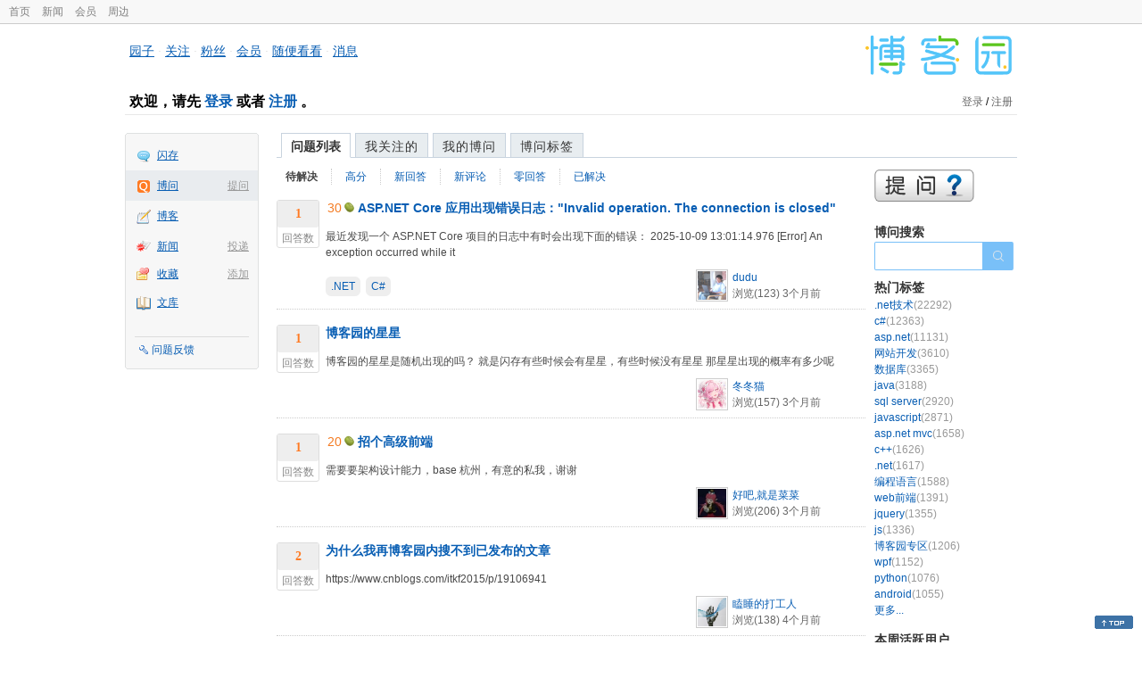

--- FILE ---
content_type: text/html; charset=utf-8
request_url: https://q.cnblogs.com/list/unsolved?page=4
body_size: 10040
content:
<!DOCTYPE html>
<html lang="zh-cn">
<head>
    <meta charset="utf-8" />
    <meta name="viewport" content="width=device-width, initial-scale=1" />
    <title>未解决问题_第4页_博问_博客园</title>
    <meta name="keywords" content="博问,IT问答,IT知识问答,程序员问答,电脑技术问答,IT问题解答" />
    <meta name="description" content="博问,程序员问答社区,解决你的IT难题。博问是一套IT知识互动式问答分享平台。用户可以根据自身的需求,有针对性地提出问题,同时这些答案又将作为搜索结果,满足有相同或类似问题的用户需求。" />
    <meta name="renderer" content="webkit">
    <meta name="force-rendering" content="webkit">
    <link rel="icon" href="https://assets.cnblogs.com/favicon_v3_2.ico" type="image/x-icon" />
    <link href="/bundles/css/common.min.css?v=vOeKAn0T0RPjj2azbHE-wzz-be9rPZGpoR2Xogs_Qlw" rel="stylesheet" />
    
    <link href="/bundles/css/list.min.css?v=G9E-FDDInzh44Hqy3FDs00YxPDYt73A36LpwkBK-VZk" rel="stylesheet" />

    <script src="//assets.cnblogs.com/script/jquery.js" type="text/javascript"></script>
    <script src="//assets.cnblogs.com/script/json2.js" type="text/javascript"></script>
    <script src="//assets.cnblogs.com/script/paste-upload-image.js"></script>
    <script src="//q-cdn.cnblogs.com/bundles/js/common.min.js" type="text/javascript"></script>
    <script src="//q-cdn.cnblogs.com/bundles/js/external.min.js" type="text/javascript"></script>
    <script src="//q-cdn.cnblogs.com/Component/layer/layer.js" type="text/javascript"></script>
    
    <script type="text/javascript">
        $(function () {
            $(".current_tab").attr("class", "");
            $("#second_nav ul li a[href='/list/unsolved']").attr("class", "current_tab");
            bindask();
            getMyRank();
            loadSidebar();
        });
    </script>

</head>
<body>
    <div id="hd_top" class="clearfix">
        <div id="hd_top_w">
            <a href="//www.cnblogs.com">首页</a>
            <a href="//news.cnblogs.com/">新闻</a>
            <a href="https://cnblogs.vip/">会员</a>
            <a href="https://cnblogs.vip/store">周边</a>
        </div>
    </div>
    <div id="wrapper">
        <div id="header">
            <div id="logo">
                <a href="//www.cnblogs.com"><img src="//assets.cnblogs.com/images/logo/logo20170227.png" alt="logo" style="width:165px;height:55px;" /></a>
            </div>
            <div id="nav_block">
                <a href="//home.cnblogs.com/">园子</a> · <a href="//home.cnblogs.com/followees/">关注</a> · <a href="//home.cnblogs.com/followers/">粉丝</a> ·
                <a href="//home.cnblogs.com/vip">会员</a> · <a href="//home.cnblogs.com/feed/all/">随便看看</a> · <a href="//msg.cnblogs.com/" target="_blank">消息<span id="msg_count"></span></a>
            </div>
            <div class="clear"></div>
            <div id="header_user">
                <div class="topbar-left-logo">
                    <a href="//www.cnblogs.com"><img class="logo" src="/Images/newsite/cnblogs.svg" alt="博客园"></a>
                </div>
                
<h1 id="header_user_left">
        欢迎，请先 <a href="javascript:void(0);" onclick="return login();">登录</a> 或者 <a href="javascript:void(0);" onclick="return register();">注册</a> 。
</h1>
<div id="header_user_right">
        <a href="javascript:void(0);" onclick="return login();">登录</a> / <a href="javascript:void(0);" onclick="return register();">注册</a>
</div>


            </div>
            <div class="clear"></div>
        </div>
        <div id="container">

            <div id="app_bar">
    <p class="app_r_3"></p><p class="app_r_2"></p><p class="app_r_1"></p>
    <div id="app_list_wrapper">
        <ul class="app_list">
                <li class="">
                    <img src="//assets.cnblogs.com/images/ico_ing.gif" alt="" /><a href="https://ing.cnblogs.com/" id="app_ing">闪存</a>
                </li>
                <li class="current">
                            <em><a href="/q/new">提问</a></em>
                    <img src="//assets.cnblogs.com/images/ico_question.gif" alt="" /><a href="/" id="app_List">博问</a>
                </li>
                <li class="">
                    <img src="//assets.cnblogs.com/images/ico_blog.gif" alt="" /><a href="https://home.cnblogs.com/blog/" id="app_blog">博客</a>
                </li>
                <li class="">
                            <em><a href="https://news.cnblogs.com/n/publish">投递</a></em>
                    <img src="//assets.cnblogs.com/images/ico_news.gif" alt="" /><a href="https://home.cnblogs.com/news/" id="app_news">新闻</a>
                </li>
                <li class="">
                            <em><a href="#">添加</a></em>
                    <img src="//assets.cnblogs.com/images/ico_bookmark.gif" alt="" /><a href="https://wz.cnblogs.com/" id="app_wz">收藏</a>
                </li>
                <li class="">
                    <img src="//assets.cnblogs.com/images/ico_kb.gif" alt="" /><a href="https://home.cnblogs.com/kb/" id="app_kb">文库</a>
                </li>
        </ul>
        <div class="app_setting">
            <a href="https://group.cnblogs.com/forum/public/" class="flag_edit" target="_blank">问题反馈</a>
        </div>
    </div>
    <p class="app_r_1"></p><p class="app_r_2"></p><p class="app_r_3"></p>
</div>


            <div id="container_content">

                <div class="main_nav">
                    <ul class="topic_nav_block">
                        <li><a href="/">问题列表</a> </li>
                        <li><a href="/list/MyStarQuestion">我关注的</a> </li>
                        <li><a href="/list/myquestion">我的博问</a> </li>
                        <li><a href="/tag/list">博问标签</a> </li>
                        <li style="display:none;" id="lasttopnav_li"><a href="javascript:void(0);" id="lasttopnav"></a></li>
                    </ul>
                    <div class="clear">
                    </div>
                </div>

                <div id="main">
                    

	<div class="container_content">
		<div class="left_sidebar">
			
<div id="second_nav">
            <script type="text/javascript">SetCurrNavBlock(0);</script>
            <ul>
                <li id="first_nav"><a href="/list/unsolved" title="待解决的问题列表">待解决</a></li>
                <li><a href="/list/highscore" title="待解决的高分问题">高分</a></li>
                <li><a href="/list/answered" title="最新被回答的问题列表">新回答</a> </li>
                <li><a href="/list/newcomment" title="最新被评论的问题列表">新评论</a> </li>
                <li><a href="/list/noanswer" title="零回答的问题列表">零回答</a> </li>
                <li><a href="/list/solved" title="已解决的问题列表">已解决</a> </li>
            </ul>
</div>

	<div class="clear"></div>

<div class="one_entity">
    <div class="answercount">
        <div class="diggit">
            <div class="diggnum answered">1</div>
            <div class="diggword">回答数</div>
        </div>
        <div class="clear">
        </div>
    </div>
    <div id="news_item_155476" class="news_item">
        <h2 class="news_entry">
                <span class="gold">30</span><img alt="" src="//assets.cnblogs.com/images/icons/yuandou20170322.png" class="coin-icon" />

                <a target="_blank" href="/q/155476">ASP.NET Core 应用出现错误日志：&quot;Invalid operation. The connection is closed&quot;</a>

        </h2>
        <div class="news_summary">
最近发现一个 ASP.NET Core 项目的日志中有时会出现下面的错误： 2025-10-09 13:01:14.976 [Error] An exception occurred while it        </div>
        <div class="news_footer">
            <div class="question-tag-div">
                        <a class="detail_tag" href="/tag/.net">.NET</a>
                        <a class="detail_tag" href="/tag/c%23">C#</a>
            </div>
            <div class="news_footer_user">
                <a href="/u/dudu" class="author">
                    <img alt="dudu的主页" src="//pic.cnblogs.com/face/1/20210216160610.png" />
                </a>
                <a href="/u/dudu" class="news_contributor">
                    dudu
                </a>
                <br />
                <a class="question-answer-count">
                    回答(1)
                </a>
                浏览(123)
                    <span title="2025-10-09 15:59" class="date">3个月前</span>
            </div>
        </div>
        <div class="clear">
        </div>
    </div>
</div>
<div class="clear"></div>


	<div class="clear"></div>

<div class="one_entity">
    <div class="answercount">
        <div class="diggit">
            <div class="diggnum answered">1</div>
            <div class="diggword">回答数</div>
        </div>
        <div class="clear">
        </div>
    </div>
    <div id="news_item_155471" class="news_item">
        <h2 class="news_entry">

                <a target="_blank" href="/q/155471">博客园的星星</a>

        </h2>
        <div class="news_summary">
博客园的星星是随机出现的吗？ 就是闪存有些时候会有星星，有些时候没有星星 那星星出现的概率有多少呢        </div>
        <div class="news_footer">
            <div class="question-tag-div">
            </div>
            <div class="news_footer_user">
                <a href="/u/dongdongmao" class="author">
                    <img alt="冬冬猫的主页" src="//pic.cnblogs.com/face/3686430/20260113221635.png" />
                </a>
                <a href="/u/dongdongmao" class="news_contributor">
                    冬冬猫
                </a>
                <br />
                <a class="question-answer-count">
                    回答(1)
                </a>
                浏览(157)
                    <span title="2025-10-05 22:07" class="date">3个月前</span>
            </div>
        </div>
        <div class="clear">
        </div>
    </div>
</div>
<div class="clear"></div>


	<div class="clear"></div>

<div class="one_entity">
    <div class="answercount">
        <div class="diggit">
            <div class="diggnum answered">1</div>
            <div class="diggword">回答数</div>
        </div>
        <div class="clear">
        </div>
    </div>
    <div id="news_item_155469" class="news_item">
        <h2 class="news_entry">
                <span class="gold">20</span><img alt="" src="//assets.cnblogs.com/images/icons/yuandou20170322.png" class="coin-icon" />

                <a target="_blank" href="/q/155469">招个高级前端</a>

        </h2>
        <div class="news_summary">
需要要架构设计能力，base 杭州，有意的私我，谢谢        </div>
        <div class="news_footer">
            <div class="question-tag-div">
            </div>
            <div class="news_footer_user">
                <a href="/u/shuiyonglewodezzzzz" class="author">
                    <img alt="好吧,就是菜菜的主页" src="//pic.cnblogs.com/face/874342/20160401002106.png" />
                </a>
                <a href="/u/shuiyonglewodezzzzz" class="news_contributor">
                    好吧,就是菜菜
                </a>
                <br />
                <a class="question-answer-count">
                    回答(1)
                </a>
                浏览(206)
                    <span title="2025-10-05 17:18" class="date">3个月前</span>
            </div>
        </div>
        <div class="clear">
        </div>
    </div>
</div>
<div class="clear"></div>


	<div class="clear"></div>

<div class="one_entity">
    <div class="answercount">
        <div class="diggit">
            <div class="diggnum answered">2</div>
            <div class="diggword">回答数</div>
        </div>
        <div class="clear">
        </div>
    </div>
    <div id="news_item_155461" class="news_item">
        <h2 class="news_entry">

                <a target="_blank" href="/q/155461">为什么我再博客园内搜不到已发布的文章</a>

        </h2>
        <div class="news_summary">
https://www.cnblogs.com/itkf2015/p/19106941        </div>
        <div class="news_footer">
            <div class="question-tag-div">
            </div>
            <div class="news_footer_user">
                <a href="/u/itkf2015" class="author">
                    <img alt="瞌睡的打工人的主页" src="//pic.cnblogs.com/face/3706122/20250929132120.png" />
                </a>
                <a href="/u/itkf2015" class="news_contributor">
                    瞌睡的打工人
                </a>
                <br />
                <a class="question-answer-count">
                    回答(2)
                </a>
                浏览(138)
                    <span title="2025-09-29 13:45" class="date">4个月前</span>
            </div>
        </div>
        <div class="clear">
        </div>
    </div>
</div>
<div class="clear"></div>


	<div class="clear"></div>

<div class="one_entity">
    <div class="answercount">
        <div class="diggit">
            <div class="diggnum answered">1</div>
            <div class="diggword">回答数</div>
        </div>
        <div class="clear">
        </div>
    </div>
    <div id="news_item_155456" class="news_item">
        <h2 class="news_entry">

                <a target="_blank" href="/q/155456">提问⎛⎝≥⏝⏝≤⎛⎝</a>

        </h2>
        <div class="news_summary">
大家是怎么提升OI的呀，感觉自己卡在瓶颈了QWQ        </div>
        <div class="news_footer">
            <div class="question-tag-div">
            </div>
            <div class="news_footer_user">
                <a href="/u/dongdongmao" class="author">
                    <img alt="冬冬猫的主页" src="//pic.cnblogs.com/face/3686430/20260113221635.png" />
                </a>
                <a href="/u/dongdongmao" class="news_contributor">
                    冬冬猫
                </a>
                <br />
                <a class="question-answer-count">
                    回答(1)
                </a>
                浏览(193)
                    <span title="2025-09-27 22:29" class="date">4个月前</span>
            </div>
        </div>
        <div class="clear">
        </div>
    </div>
</div>
<div class="clear"></div>


	<div class="clear"></div>

<div class="one_entity">
    <div class="answercount">
        <div class="diggit">
            <div class="diggnum answered">1</div>
            <div class="diggword">回答数</div>
        </div>
        <div class="clear">
        </div>
    </div>
    <div id="news_item_155455" class="news_item">
        <h2 class="news_entry">
                <span class="gold">30</span><img alt="" src="//assets.cnblogs.com/images/icons/yuandou20170322.png" class="coin-icon" />

                <a target="_blank" href="/q/155455">git pull 报错 &quot;incorrect old value provided&quot;</a>

        </h2>
        <div class="news_summary">
今天在 git pull 一个项目的代码库时出现下面的错误： error: fetching ref refs/remotes/origin/master failed: incorrect old         </div>
        <div class="news_footer">
            <div class="question-tag-div">
                        <a class="detail_tag" href="/tag/git">git</a>
            </div>
            <div class="news_footer_user">
                <a href="/u/dudu" class="author">
                    <img alt="dudu的主页" src="//pic.cnblogs.com/face/1/20210216160610.png" />
                </a>
                <a href="/u/dudu" class="news_contributor">
                    dudu
                </a>
                <br />
                <a class="question-answer-count">
                    回答(1)
                </a>
                浏览(173)
                    <span title="2025-09-27 11:56" class="date">4个月前</span>
            </div>
        </div>
        <div class="clear">
        </div>
    </div>
</div>
<div class="clear"></div>


	<div class="clear"></div>

<div class="one_entity">
    <div class="answercount">
        <div class="diggit">
            <div class="diggnum unanswered">0</div>
            <div class="diggword">回答数</div>
        </div>
        <div class="clear">
        </div>
    </div>
    <div id="news_item_155452" class="news_item">
        <h2 class="news_entry">
                <span class="gold">100</span><img alt="" src="//assets.cnblogs.com/images/icons/yuandou20170322.png" class="coin-icon" />

                <a target="_blank" href="/q/155452">精通通信协议方面的大佬真诚合作</a>

        </h2>
        <div class="news_summary">
现团队有个项目遇见点问题。特有偿寻 通信大哥协助！一分付出一份回报！ 精通GSM 03.40/03.38协议，深刻理解SMS PDU模式的编码与解码（包括7-bit, UCS2, 8-bit格式）。         </div>
        <div class="news_footer">
            <div class="question-tag-div">
                        <a class="detail_tag" href="/tag/%E9%80%9A%E4%BF%A1%E5%8D%8F%E8%AE%AE">通信协议</a>
            </div>
            <div class="news_footer_user">
                <a href="/u/737960" class="author">
                    <img alt="膜拜一下的的主页" src="//pic.cnblogs.com/face/737960/20250926004359.png" />
                </a>
                <a href="/u/737960" class="news_contributor">
                    膜拜一下的
                </a>
                    <img class="vip-logo" src="//assets.cnblogs.com/vip.png" title="博客园VIP会员">
                <br />
                <a class="question-answer-count">
                    回答(0)
                </a>
                浏览(148)
                    <span title="2025-09-26 00:41" class="date">4个月前</span>
            </div>
        </div>
        <div class="clear">
        </div>
    </div>
</div>
<div class="clear"></div>


	<div class="clear"></div>

<div class="one_entity">
    <div class="answercount">
        <div class="diggit">
            <div class="diggnum answered">1</div>
            <div class="diggword">回答数</div>
        </div>
        <div class="clear">
        </div>
    </div>
    <div id="news_item_155449" class="news_item">
        <h2 class="news_entry">

                <a target="_blank" href="/q/155449">开源是不是会更方便抄抄呢？？</a>

        </h2>
        <div class="news_summary">
看到‘捐助’留言中写了个“支持开源”，不由得想到这个问题： 开源是不是会更方便被抄抄呢？？特别是大户（大户指更有钱的）。 【当然了不管是谁抄，希望抄了后尽量能给钱。】        </div>
        <div class="news_footer">
            <div class="question-tag-div">
            </div>
            <div class="news_footer_user">
                <a href="/u/pandacnblog" class="author">
                    <img alt="nimaatcnblogs的主页" src="//pic.cnblogs.com/default-avatar.png" />
                </a>
                <a href="/u/pandacnblog" class="news_contributor">
                    nimaatcnblogs
                </a>
                <br />
                <a class="question-answer-count">
                    回答(1)
                </a>
                浏览(131)
                    <span title="2025-09-25 01:18" class="date">4个月前</span>
            </div>
        </div>
        <div class="clear">
        </div>
    </div>
</div>
<div class="clear"></div>


	<div class="clear"></div>

<div class="one_entity">
    <div class="answercount">
        <div class="diggit">
            <div class="diggnum answered">3</div>
            <div class="diggword">回答数</div>
        </div>
        <div class="clear">
        </div>
    </div>
    <div id="news_item_155448" class="news_item">
        <h2 class="news_entry">

                <a target="_blank" href="/q/155448">开机抖音进程偷跑如何解决</a>

        </h2>
        <div class="news_summary">
每次开机打开进程都能看到一个douyin进程，没有设置开机自启动，在任务计划程序中也删除了抖音相关计划，可是电脑重启后还是会有douyin进程。 请问如何禁止抖音进程开机自启动。        </div>
        <div class="news_footer">
            <div class="question-tag-div">
            </div>
            <div class="news_footer_user">
                <a href="/u/3365790" class="author">
                    <img alt="吃土豆的主页" src="//pic.cnblogs.com/default-avatar.png" />
                </a>
                <a href="/u/3365790" class="news_contributor">
                    吃土豆
                </a>
                <br />
                <a class="question-answer-count">
                    回答(3)
                </a>
                浏览(801)
                    <span title="2025-09-24 17:48" class="date">4个月前</span>
            </div>
        </div>
        <div class="clear">
        </div>
    </div>
</div>
<div class="clear"></div>


	<div class="clear"></div>

<div class="one_entity">
    <div class="answercount">
        <div class="diggit">
            <div class="diggnum answered">4</div>
            <div class="diggword">回答数</div>
        </div>
        <div class="clear">
        </div>
    </div>
    <div id="news_item_155447" class="news_item">
        <h2 class="news_entry">
                <span class="gold">100</span><img alt="" src="//assets.cnblogs.com/images/icons/yuandou20170322.png" class="coin-icon" />

                <a target="_blank" href="/q/155447">net 6 linux部署sdcb.paddleocr提示缺失依赖，如何解决</a>

        </h2>
        <div class="news_summary">
windows本地可以运行，但是部署到linux提示缺失依赖，linux环境为华为云Euler 2.0。 该如何定位缺失哪些依赖，有网友可以使用gcc，但我对这块不太了解，欢迎大家不吝赐教        </div>
        <div class="news_footer">
            <div class="question-tag-div">
            </div>
            <div class="news_footer_user">
                <a href="/u/qcqc" class="author">
                    <img alt="浅草青晨的主页" src="//pic.cnblogs.com/face/715420/20160706095804.png" />
                </a>
                <a href="/u/qcqc" class="news_contributor">
                    浅草青晨
                </a>
                <br />
                <a class="question-answer-count">
                    回答(4)
                </a>
                浏览(112)
                    <span title="2025-09-24 17:34" class="date">4个月前</span>
            </div>
        </div>
        <div class="clear">
        </div>
    </div>
</div>
<div class="clear"></div>


	<div class="clear"></div>

<div class="one_entity">
    <div class="answercount">
        <div class="diggit">
            <div class="diggnum unanswered">0</div>
            <div class="diggword">回答数</div>
        </div>
        <div class="clear">
        </div>
    </div>
    <div id="news_item_155427" class="news_item">
        <h2 class="news_entry">
                <span class="gold">5</span><img alt="" src="//assets.cnblogs.com/images/icons/yuandou20170322.png" class="coin-icon" />

                <a target="_blank" href="/q/155427">blazor使用tooltip无法正常显示</a>

        </h2>
        <div class="news_summary">
&lt;Tooltip Title=&quot;prompt text (wrapped with div element)&quot;&gt; &lt;span&gt;Tooltip will sh        </div>
        <div class="news_footer">
            <div class="question-tag-div">
                        <a class="detail_tag" href="/tag/blazor%20ant%20design">blazor ant design</a>
            </div>
            <div class="news_footer_user">
                <a href="/u/MrHanBlog" class="author">
                    <img alt="灬丶的主页" src="//pic.cnblogs.com/default-avatar.png" />
                </a>
                <a href="/u/MrHanBlog" class="news_contributor">
                    灬丶
                </a>
                <br />
                <a class="question-answer-count">
                    回答(0)
                </a>
                浏览(32)
                    <span title="2025-09-19 19:44" class="date">4个月前</span>
            </div>
        </div>
        <div class="clear">
        </div>
    </div>
</div>
<div class="clear"></div>


	<div class="clear"></div>

<div class="one_entity">
    <div class="answercount">
        <div class="diggit">
            <div class="diggnum unanswered">0</div>
            <div class="diggword">回答数</div>
        </div>
        <div class="clear">
        </div>
    </div>
    <div id="news_item_155418" class="news_item">
        <h2 class="news_entry">
                <span class="gold">80</span><img alt="" src="//assets.cnblogs.com/images/icons/yuandou20170322.png" class="coin-icon" />

                <a target="_blank" href="/q/155418">AvaloniaEdit</a>

        </h2>
        <div class="news_summary">
有人能在wasm中正常运行该控件（AvaloniaEdit[使用了高亮模式] ）吗？版本11.2.8        </div>
        <div class="news_footer">
            <div class="question-tag-div">
            </div>
            <div class="news_footer_user">
                <a href="/u/huapiaoshuiliuxi" class="author">
                    <img alt="花飘水流兮的主页" src="//pic.cnblogs.com/face/287227/20191023164337.png" />
                </a>
                <a href="/u/huapiaoshuiliuxi" class="news_contributor">
                    花飘水流兮
                </a>
                <br />
                <a class="question-answer-count">
                    回答(0)
                </a>
                浏览(43)
                    <span title="2025-09-18 16:31" class="date">4个月前</span>
            </div>
        </div>
        <div class="clear">
        </div>
    </div>
</div>
<div class="clear"></div>


	<div class="clear"></div>

<div class="one_entity">
    <div class="answercount">
        <div class="diggit">
            <div class="diggnum answered">1</div>
            <div class="diggword">回答数</div>
        </div>
        <div class="clear">
        </div>
    </div>
    <div id="news_item_155410" class="news_item">
        <h2 class="news_entry">
                <span class="gold">10</span><img alt="" src="//assets.cnblogs.com/images/icons/yuandou20170322.png" class="coin-icon" />

                <a target="_blank" href="/q/155410">swagger提示Unable to render this definition The provided definition does not specify a valid version field.</a>

        </h2>
        <div class="news_summary">
各位大佬好，在使用swagger时候出现了如下报错，烦请有经验的帮忙支招一下，不胜感激!!! “Unable to render this definition The provided defini        </div>
        <div class="news_footer">
            <div class="question-tag-div">
                        <a class="detail_tag" href="/tag/java">java</a>
                        <a class="detail_tag" href="/tag/springboot">SpringBoot</a>
                        <a class="detail_tag" href="/tag/swagger">Swagger</a>
            </div>
            <div class="news_footer_user">
                <a href="/u/kohler21" class="author">
                    <img alt="愚生浅末的主页" src="//pic.cnblogs.com/face/1894089/20201230161735.png" />
                </a>
                <a href="/u/kohler21" class="news_contributor">
                    愚生浅末
                </a>
                <br />
                <a class="question-answer-count">
                    回答(1)
                </a>
                浏览(293)
                    <span title="2025-09-16 20:57" class="date">4个月前</span>
            </div>
        </div>
        <div class="clear">
        </div>
    </div>
</div>
<div class="clear"></div>


	<div class="clear"></div>

<div class="one_entity">
    <div class="answercount">
        <div class="diggit">
            <div class="diggnum answered">2</div>
            <div class="diggword">回答数</div>
        </div>
        <div class="clear">
        </div>
    </div>
    <div id="news_item_154398" class="news_item">
        <h2 class="news_entry">

                <a target="_blank" href="/q/154398">C#如何监控文件创建完成后再处理</a>

        </h2>
        <div class="news_summary">
用C#的FILESYSTEMWATHER来监控文件夹，由于文件是其他程序输出的，需要些时间，文件大小不同时间长短不同，用SLEEP等待时间不统一会出问题，问问各位这种情况，有没什么办法实现文件完全创建        </div>
        <div class="news_footer">
            <div class="question-tag-div">
            </div>
            <div class="news_footer_user">
                <a href="/u/skynight" class="author">
                    <img alt="herry507的主页" src="//pic.cnblogs.com/default-avatar.png" />
                </a>
                <a href="/u/skynight" class="news_contributor">
                    herry507
                </a>
                <br />
                <a class="question-answer-count">
                    回答(2)
                </a>
                浏览(155)
                    <span title="2025-09-13 15:28" class="date">4个月前</span>
            </div>
        </div>
        <div class="clear">
        </div>
    </div>
</div>
<div class="clear"></div>


	<div class="clear"></div>

<div class="one_entity">
    <div class="answercount">
        <div class="diggit">
            <div class="diggnum answered">1</div>
            <div class="diggword">回答数</div>
        </div>
        <div class="clear">
        </div>
    </div>
    <div id="news_item_154390" class="news_item">
        <h2 class="news_entry">

                <a target="_blank" href="/q/154390">CSDNd的需要会员才可以看，请问可以发无图版吗</a>

        </h2>
        <div class="news_summary">
拜托了，CSDN有的时候真的很离谱什么都要会员，对普通人真的很不友好        </div>
        <div class="news_footer">
            <div class="question-tag-div">
            </div>
            <div class="news_footer_user">
                <a href="/u/3632447" class="author">
                    <img alt="西宫硝子天下第一的主页" src="//pic.cnblogs.com/face/3632447/20250409200435.png" />
                </a>
                <a href="/u/3632447" class="news_contributor">
                    西宫硝子天下第一
                </a>
                <br />
                <a class="question-answer-count">
                    回答(1)
                </a>
                浏览(134)
                    <span title="2025-09-11 14:58" class="date">4个月前</span>
            </div>
        </div>
        <div class="clear">
        </div>
    </div>
</div>
<div class="clear"></div>


	<div class="clear"></div>

<div class="one_entity">
    <div class="answercount">
        <div class="diggit">
            <div class="diggnum answered">3</div>
            <div class="diggword">回答数</div>
        </div>
        <div class="clear">
        </div>
    </div>
    <div id="news_item_154388" class="news_item">
        <h2 class="news_entry">

                <a target="_blank" href="/q/154388">应聘的小公司后端暂时在做前端工作，ai很好用，需要系统学习前端吗？</a>

        </h2>
        <div class="news_summary">
大概一两个月后就会转向后端工作，目前只是对接口，在原本的前端项目上进行简单开发，最近冲了3美刀的trae，感觉给它提供需求3分钟就能做我30分钟的工作内容，但对前端的样式，各种语法，标签，只能算眼熟，        </div>
        <div class="news_footer">
            <div class="question-tag-div">
            </div>
            <div class="news_footer_user">
                <a href="/u/3686167" class="author">
                    <img alt="1b2b的主页" src="//pic.cnblogs.com/default-avatar.png" />
                </a>
                <a href="/u/3686167" class="news_contributor">
                    1b2b
                </a>
                <br />
                <a class="question-answer-count">
                    回答(3)
                </a>
                浏览(177)
                    <span title="2025-09-11 09:10" class="date">4个月前</span>
            </div>
        </div>
        <div class="clear">
        </div>
    </div>
</div>
<div class="clear"></div>


	<div class="clear"></div>

<div class="one_entity">
    <div class="answercount">
        <div class="diggit">
            <div class="diggnum unanswered">0</div>
            <div class="diggword">回答数</div>
        </div>
        <div class="clear">
        </div>
    </div>
    <div id="news_item_154336" class="news_item">
        <h2 class="news_entry">

                <a target="_blank" href="/q/154336">tft—lcd交流群</a>

        </h2>
        <div class="news_summary">
哪位好心人，有没有tft_lcd的交流群，拉我一个。孩子想要学习        </div>
        <div class="news_footer">
            <div class="question-tag-div">
            </div>
            <div class="news_footer_user">
                <a href="/u/3670466" class="author">
                    <img alt="阿玖1的主页" src="//pic.cnblogs.com/face/3670466/20250701181012.png" />
                </a>
                <a href="/u/3670466" class="news_contributor">
                    阿玖1
                </a>
                <br />
                <a class="question-answer-count">
                    回答(0)
                </a>
                浏览(54)
                    <span title="2025-09-03 15:18" class="date">4个月前</span>
            </div>
        </div>
        <div class="clear">
        </div>
    </div>
</div>
<div class="clear"></div>


	<div class="clear"></div>

<div class="one_entity">
    <div class="answercount">
        <div class="diggit">
            <div class="diggnum answered">3</div>
            <div class="diggword">回答数</div>
        </div>
        <div class="clear">
        </div>
    </div>
    <div id="news_item_154298" class="news_item">
        <h2 class="news_entry">

                <a target="_blank" href="/q/154298">代码级别html转pdf（非图片）</a>

        </h2>
        <div class="news_summary">
我想把一段html文本转化为pdf，保持里面文本的高亮样式。例如： 这是一段&lt;span class=“highlight”&gt;高亮文本&lt;/span&gt;的pdf内容 我试了几个库比如        </div>
        <div class="news_footer">
            <div class="question-tag-div">
                        <a class="detail_tag" href="/tag/%E7%94%9F%E6%88%90pdf">生成pdf</a>
                        <a class="detail_tag" href="/tag/python">python</a>
                        <a class="detail_tag" href="/tag/html">html</a>
                        <a class="detail_tag" href="/tag/%E4%BB%A3%E7%A0%81%E7%BA%A7%E5%88%AB">代码级别</a>
            </div>
            <div class="news_footer_user">
                <a href="/u/android-16" class="author">
                    <img alt="蜂蜜蛋糕葡萄酒的主页" src="//pic.cnblogs.com/face/1138995/20200105091331.png" />
                </a>
                <a href="/u/android-16" class="news_contributor">
                    蜂蜜蛋糕葡萄酒
                </a>
                <br />
                <a class="question-answer-count">
                    回答(3)
                </a>
                浏览(173)
                    <span title="2025-08-30 01:00" class="date">5个月前</span>
            </div>
        </div>
        <div class="clear">
        </div>
    </div>
</div>
<div class="clear"></div>


	<div class="clear"></div>

<div class="one_entity">
    <div class="answercount">
        <div class="diggit">
            <div class="diggnum unanswered">0</div>
            <div class="diggword">回答数</div>
        </div>
        <div class="clear">
        </div>
    </div>
    <div id="news_item_154292" class="news_item">
        <h2 class="news_entry">
                <span class="gold">200</span><img alt="" src="//assets.cnblogs.com/images/icons/yuandou20170322.png" class="coin-icon" />

                <a target="_blank" href="/q/154292">暗光图像增强LLFormer复现问题</a>

        </h2>
        <div class="news_summary">
有没有大佬复现出了LLFormer这篇，库是这个https://github.com/TaoWangzj/LLFormer，我下载了之后，想要训练Fivek这个数据集，但是train一直会报错，无法正        </div>
        <div class="news_footer">
            <div class="question-tag-div">
            </div>
            <div class="news_footer_user">
                <a href="/u/3664178" class="author">
                    <img alt="zhangxueqian的主页" src="//pic.cnblogs.com/default-avatar.png" />
                </a>
                <a href="/u/3664178" class="news_contributor">
                    zhangxueqian
                </a>
                <br />
                <a class="question-answer-count">
                    回答(0)
                </a>
                浏览(55)
                    <span title="2025-08-29 10:00" class="date">5个月前</span>
            </div>
        </div>
        <div class="clear">
        </div>
    </div>
</div>
<div class="clear"></div>


	<div class="clear"></div>

<div class="one_entity">
    <div class="answercount">
        <div class="diggit">
            <div class="diggnum answered">2</div>
            <div class="diggword">回答数</div>
        </div>
        <div class="clear">
        </div>
    </div>
    <div id="news_item_154268" class="news_item">
        <h2 class="news_entry">

                <a target="_blank" href="/q/154268">我发的博客文章为什么 只有登录用户才能浏览</a>

        </h2>
        <div class="news_summary">
我发的博客文章为什么 只有登录用户才能浏览        </div>
        <div class="news_footer">
            <div class="question-tag-div">
            </div>
            <div class="news_footer_user">
                <a href="/u/tianxiadiyi1024" class="author">
                    <img alt="ai爱好者呀的主页" src="//pic.cnblogs.com/face/3653375/20250526113937.png" />
                </a>
                <a href="/u/tianxiadiyi1024" class="news_contributor">
                    ai爱好者呀
                </a>
                <br />
                <a class="question-answer-count">
                    回答(2)
                </a>
                浏览(146)
                    <span title="2025-08-27 10:38" class="date">5个月前</span>
            </div>
        </div>
        <div class="clear">
        </div>
    </div>
</div>
<div class="clear"></div>


	<div class="clear"></div>

<div class="one_entity">
    <div class="answercount">
        <div class="diggit">
            <div class="diggnum answered">3</div>
            <div class="diggword">回答数</div>
        </div>
        <div class="clear">
        </div>
    </div>
    <div id="news_item_154259" class="news_item">
        <h2 class="news_entry">
                <span class="gold">30</span><img alt="" src="//assets.cnblogs.com/images/icons/yuandou20170322.png" class="coin-icon" />

                <a target="_blank" href="/q/154259">ASP.NET Core 应用日志中出现很多 &quot;Unexpected end of request content&quot; 错误</a>

        </h2>
        <div class="news_summary">
用的是 ASP.NET Core 9.0，出现这个错误的是下面这个 Controller Action public class EventController : ApiControllerBase        </div>
        <div class="news_footer">
            <div class="question-tag-div">
                        <a class="detail_tag" href="/tag/.net">.NET</a>
                        <a class="detail_tag" href="/tag/asp.net%20core">ASP.NET Core</a>
            </div>
            <div class="news_footer_user">
                <a href="/u/dudu" class="author">
                    <img alt="dudu的主页" src="//pic.cnblogs.com/face/1/20210216160610.png" />
                </a>
                <a href="/u/dudu" class="news_contributor">
                    dudu
                </a>
                <br />
                <a class="question-answer-count">
                    回答(3)
                </a>
                浏览(169)
                    <span title="2025-08-26 11:32" class="date">5个月前</span>
            </div>
        </div>
        <div class="clear">
        </div>
    </div>
</div>
<div class="clear"></div>


	<div class="clear"></div>

<div class="one_entity">
    <div class="answercount">
        <div class="diggit">
            <div class="diggnum unanswered">0</div>
            <div class="diggword">回答数</div>
        </div>
        <div class="clear">
        </div>
    </div>
    <div id="news_item_154235" class="news_item">
        <h2 class="news_entry">

                <a target="_blank" href="/q/154235">请教：Xcode怎么设置回预览模式？</a>

        </h2>
        <div class="news_summary">
请问：在设置 运行在 模拟器 之后，怎么设置才能回到预览模式 下运行？        </div>
        <div class="news_footer">
            <div class="question-tag-div">
                        <a class="detail_tag" href="/tag/iso">iso</a>
                        <a class="detail_tag" href="/tag/xcode">xcode</a>
            </div>
            <div class="news_footer_user">
                <a href="/u/3682454" class="author">
                    <img alt="菜鸟17274757的主页" src="//pic.cnblogs.com/face/3682454/20250819110303.png" />
                </a>
                <a href="/u/3682454" class="news_contributor">
                    菜鸟17274757
                </a>
                <br />
                <a class="question-answer-count">
                    回答(0)
                </a>
                浏览(39)
                    <span title="2025-08-23 15:59" class="date">5个月前</span>
            </div>
        </div>
        <div class="clear">
        </div>
    </div>
</div>
<div class="clear"></div>


	<div class="clear"></div>

<div class="one_entity">
    <div class="answercount">
        <div class="diggit">
            <div class="diggnum unanswered">0</div>
            <div class="diggword">回答数</div>
        </div>
        <div class="clear">
        </div>
    </div>
    <div id="news_item_154234" class="news_item">
        <h2 class="news_entry">
                <span class="gold">30</span><img alt="" src="//assets.cnblogs.com/images/icons/yuandou20170322.png" class="coin-icon" />

                <a target="_blank" href="/q/154234">clickhouse pod 无法启动</a>

        </h2>
        <div class="news_summary">
部署在 kurebetes 上的 clickhouse 有一个 pod 无法启动，错误日志如下，请问如何解决这个问题？ Waited job failed: Code: 695. DB::Except        </div>
        <div class="news_footer">
            <div class="question-tag-div">
                        <a class="detail_tag" href="/tag/clickhouse">clickhouse</a>
            </div>
            <div class="news_footer_user">
                <a href="/u/dudu" class="author">
                    <img alt="dudu的主页" src="//pic.cnblogs.com/face/1/20210216160610.png" />
                </a>
                <a href="/u/dudu" class="news_contributor">
                    dudu
                </a>
                <br />
                <a class="question-answer-count">
                    回答(0)
                </a>
                浏览(56)
                    <span title="2025-08-23 07:58" class="date">5个月前</span>
            </div>
        </div>
        <div class="clear">
        </div>
    </div>
</div>
<div class="clear"></div>


	<div class="clear"></div>

<div class="one_entity">
    <div class="answercount">
        <div class="diggit">
            <div class="diggnum answered">8</div>
            <div class="diggword">回答数</div>
        </div>
        <div class="clear">
        </div>
    </div>
    <div id="news_item_154231" class="news_item">
        <h2 class="news_entry">
                <span class="gold">40</span><img alt="" src="//assets.cnblogs.com/images/icons/yuandou20170322.png" class="coin-icon" />

                <a target="_blank" href="/q/154231">求助电脑大神！</a>

        </h2>
        <div class="news_summary">
今天下载了GTA5，在第一次启动的时候叫我安装了1G的什么东西后，每次启动的时候桌面会跳出很多文件，而且导致桌面的权限被锁了，下载什么东西都不可以下载在桌面上，把其他地方的文件移动到桌面上也需要管理员        </div>
        <div class="news_footer">
            <div class="question-tag-div">
            </div>
            <div class="news_footer_user">
                <a href="/u/pzzx202219" class="author">
                    <img alt="深秋晨风的主页" src="//pic.cnblogs.com/face/3237730/20230709154439.png" />
                </a>
                <a href="/u/pzzx202219" class="news_contributor">
                    深秋晨风
                </a>
                <br />
                <a class="question-answer-count">
                    回答(8)
                </a>
                浏览(188)
                    <span title="2025-08-21 00:36" class="date">5个月前</span>
            </div>
        </div>
        <div class="clear">
        </div>
    </div>
</div>
<div class="clear"></div>


	<div class="clear"></div>

<div class="one_entity">
    <div class="answercount">
        <div class="diggit">
            <div class="diggnum answered">6</div>
            <div class="diggword">回答数</div>
        </div>
        <div class="clear">
        </div>
    </div>
    <div id="news_item_154229" class="news_item">
        <h2 class="news_entry">
                <span class="gold">50</span><img alt="" src="//assets.cnblogs.com/images/icons/yuandou20170322.png" class="coin-icon" />

                <a target="_blank" href="/q/154229">想写网站但是没有头绪，有点无从下手，有没有大佬给点建议【求求惹！】</a>

        </h2>
        <div class="news_summary">
突然想写个娱乐的小网站，类似于小红书或B站之类的能上传一些视频或图片之类的，不过肯定没有那么大的规模。但是没有相关方面的经验，有没有有经验的大佬给点相关建议，不用教给我具体的东西，告诉我需要学什么，大        </div>
        <div class="news_footer">
            <div class="question-tag-div">
            </div>
            <div class="news_footer_user">
                <a href="/u/countryhuman" class="author">
                    <img alt="晏清玖安的主页" src="//pic.cnblogs.com/face/3657308/20251120183656.png" />
                </a>
                <a href="/u/countryhuman" class="news_contributor">
                    晏清玖安
                </a>
                <br />
                <a class="question-answer-count">
                    回答(6)
                </a>
                浏览(291)
                    <span title="2025-08-20 20:37" class="date">5个月前</span>
            </div>
        </div>
        <div class="clear">
        </div>
    </div>
</div>
<div class="clear"></div>


	<div class="clear"></div>
<div id='pager'><a href="/list/unsolved?page=3">&lt; Prev</a><a href="/list/unsolved?page=1">1</a><a href="/list/unsolved?page=2">2</a><a href="/list/unsolved?page=3">3</a><span class="current">4</span><a href="/list/unsolved?page=5">5</a><a href="/list/unsolved?page=6">6</a><a href="/list/unsolved?page=7">7</a><a href="/list/unsolved?page=8">8</a><a href="/list/unsolved?page=9">9</a><a href="/list/unsolved?page=10">10</a><a href="/list/unsolved?page=11">11</a>···<a href="/list/unsolved?page=100">100</a><a href="/list/unsolved?page=5">Next &gt;</a></div>		</div>
		
	</div>
                </div>

                <div id="right_sidebar">
                    
		<div class="sidebar_white">
    <a href="/q/new"><img id="img_ask" alt="提问" src="/Images/askqesbg.png" /></a>
    <span id="right_myrank"></span>
    <div class="right_content_wrapper2">
        <h2>博问搜索</h2>
        <div class="ssearch" style="margin:0;">
            <input type="text" onkeydown="search_answer_enter(event);" class="search-question-box" name="souword" id="souword" />
            <input type="button" class="search-question-button" onclick="search_answer();return false;" name="btnSearch" />
        </div>
    </div>
    <span id="right_hotcate"></span>
    <span id="right_weekexpert"></span>
    <div class="right_content_wrapper2">
        <h2>关于博问</h2>
        <ul class="quick_link">
            <li>» <a href="/q/faq" target="_blank">博问帮助</a> </li>
            <li>» <a href="/q/RepuRank" target="_blank">声望排名</a> </li>
            <li>» <a href="/q/rank" target="_blank">园豆排名</a> </li>
            <li>» <a href="https://group.cnblogs.com/forum/bugs/newpost/" target="_blank">发现问题</a> </li>
            <li>» <a href="https://group.cnblogs.com/forum/ideas/newpost/" target="_blank">我有建议</a> </li>
        </ul>
    </div>
    <div class="right_content_ad">
        <img alt="" src="//q-cdn.cnblogs.com/Images/ad.gif" />
    </div>
</div>
<script type="text/javascript">
    function search_answer() {
        window.location = 'http://zzk.cnblogs.com/s?t=q&w=' + encodeURIComponent($("#souword").val());
    }
    function search_answer_enter(event) {
        if (event.keyCode == 13) {
            search_answer();
            return false;
        }
        else {
            return true;
        }
    }
</script>
		
                </div>
                <div class="clear"></div>
            </div>
            <div class="clear"></div>
        </div>
        <div id="footer">
            <a href="https://about.cnblogs.com">关于博客园</a><a href="https://about.cnblogs.com/contact">联系我们</a><a href="https://about.cnblogs.com/bd">商务合作</a>©2004-2026<a href="http://www.cnblogs.com">博客园</a><span id="powered_by">Powered by .NET on Kubernetes</span><span id="profiler_footer"></span>
        </div>
    </div>
    <script type="text/javascript">
        (function(c,l,a,r,i,t,y){
            c[a]=c[a]||function(){(c[a].q=c[a].q||[]).push(arguments)};
            t=l.createElement(r);t.async=1;t.src="https://www.clarity.ms/tag/"+i;
            y=l.getElementsByTagName(r)[0];y.parentNode.insertBefore(t,y);
        })(window, document, "clarity", "script", "l82i9eu4no");
    </script>
</body>
</html>


--- FILE ---
content_type: text/html; charset=utf-8
request_url: https://q.cnblogs.com/u/myrank?_=1769778050928
body_size: 2
content:
<div class="my_rank">
</div>


--- FILE ---
content_type: text/html; charset=utf-8
request_url: https://q.cnblogs.com/tag/hottag
body_size: 650
content:
    <div class="right_content_wrapper2">
        <h2>热门标签</h2>
        <div class="hotcate">
                <a class="list_tag" href="/tag/.net%E6%8A%80%E6%9C%AF">.net技术<span style="color:#999">(22292)</span></a>
                <div class="clear"></div>
                <a class="list_tag" href="/tag/c%23">c#<span style="color:#999">(12363)</span></a>
                <div class="clear"></div>
                <a class="list_tag" href="/tag/asp.net">asp.net<span style="color:#999">(11131)</span></a>
                <div class="clear"></div>
                <a class="list_tag" href="/tag/%E7%BD%91%E7%AB%99%E5%BC%80%E5%8F%91">网站开发<span style="color:#999">(3610)</span></a>
                <div class="clear"></div>
                <a class="list_tag" href="/tag/%E6%95%B0%E6%8D%AE%E5%BA%93">数据库<span style="color:#999">(3365)</span></a>
                <div class="clear"></div>
                <a class="list_tag" href="/tag/java">java<span style="color:#999">(3188)</span></a>
                <div class="clear"></div>
                <a class="list_tag" href="/tag/sql%20server">sql server<span style="color:#999">(2920)</span></a>
                <div class="clear"></div>
                <a class="list_tag" href="/tag/javascript">javascript<span style="color:#999">(2871)</span></a>
                <div class="clear"></div>
                <a class="list_tag" href="/tag/asp.net%20mvc">asp.net mvc<span style="color:#999">(1658)</span></a>
                <div class="clear"></div>
                <a class="list_tag" href="/tag/cpp">c&#x2B;&#x2B;<span style="color:#999">(1626)</span></a>
                <div class="clear"></div>
                <a class="list_tag" href="/tag/.net">.net<span style="color:#999">(1617)</span></a>
                <div class="clear"></div>
                <a class="list_tag" href="/tag/%E7%BC%96%E7%A8%8B%E8%AF%AD%E8%A8%80">编程语言<span style="color:#999">(1588)</span></a>
                <div class="clear"></div>
                <a class="list_tag" href="/tag/web%E5%89%8D%E7%AB%AF">web前端<span style="color:#999">(1391)</span></a>
                <div class="clear"></div>
                <a class="list_tag" href="/tag/jquery">jquery<span style="color:#999">(1355)</span></a>
                <div class="clear"></div>
                <a class="list_tag" href="/tag/js">js<span style="color:#999">(1336)</span></a>
                <div class="clear"></div>
                <a class="list_tag" href="/tag/%E5%8D%9A%E5%AE%A2%E5%9B%AD%E4%B8%93%E5%8C%BA">博客园专区<span style="color:#999">(1206)</span></a>
                <div class="clear"></div>
                <a class="list_tag" href="/tag/wpf">wpf<span style="color:#999">(1152)</span></a>
                <div class="clear"></div>
                <a class="list_tag" href="/tag/python">python<span style="color:#999">(1076)</span></a>
                <div class="clear"></div>
                <a class="list_tag" href="/tag/android">android<span style="color:#999">(1055)</span></a>
                <div class="clear"></div>
        </div>
        <div><a href="/tag/list">更多...</a></div>
        <div class="clear">
        </div>
    </div>


--- FILE ---
content_type: text/css
request_url: https://q.cnblogs.com/bundles/css/list.min.css?v=G9E-FDDInzh44Hqy3FDs00YxPDYt73A36LpwkBK-VZk
body_size: 2181
content:
.news_item{padding-bottom:8px;margin-left:55px;border:none}.content{float:left}.news_entry{font-size:14px;margin-bottom:10px;border:none;font-weight:normal;line-height:1.6}.news_entry a{text-decoration:none;font-weight:bold}.news_entry a:hover{color:#f60;text-decoration:underline}.news_entry a:visited{color:#551a8b}.coin-icon{width:12px;height:12px}.news_summary{margin-left:0;color:#494949;line-height:1.5em;overflow:hidden}.news_footer{color:#666;margin-top:10px}.news_footer a:link,.news_footer a:active,.news_footer a:visited{color:#666;text-decoration:none}.news_footer a:hover{text-decoration:underline}.topic_icon{float:right;padding:5px}.topnews_block{padding:8px 5px 5px 5px;color:#333;border:0 solid #ddd;margin-top:15px;margin-left:0}.topnews_block h2{background:url("/Images/bt_title_yellow.gif") no-repeat scroll 0 0 transparent;color:#413a0c;height:25px;line-height:25px;margin:0 auto 5px;padding-left:10px}.one_entity{border-bottom:1px dotted #ccc;margin-top:15px}.answercount{width:50px;float:left}.diggit{float:left;height:52px;margin-top:2px;text-align:center;text-indent:0;width:46px;border:1px solid #ddd;-webkit-border-radius:3px;-webkit-border-radius:3px;-moz-border-radius:3px;-moz-border-radius:3px;border-radius:3px}.diggnum{width:46px;background-color:#eee;height:30px;font-size:190%;font-weight:bold;font-family:Verdana;font-size:14px;line-height:2.2em;-webkit-border-top-left-radius:2px;-webkit-border-top-right-radius:2px;-moz-border-radius-topleft:2px;-moz-border-radius-topright:2px;border-radius:2px}.answered{color:#ff7b24}.unanswered{color:#999}.diggword{width:46px;background-color:#fff;height:18px;padding-top:3px;color:#888}.ask{float:right;margin:12px 0 5px 10px}.blue{text-decoration:none}.questionTitle a:link{text-decoration:none}.news_footer a:link,.news_footer a:active,.news_footer a:visited{color:#075db3;text-decoration:none}.news_footer a:hover{color:#f60;text-decoration:underline}.hotcate a{margin-right:10px}.hotcate li{margin-top:10px}.gold{color:#f47a20;padding:2px}.author img{border:1px solid #ccc;padding:1px;width:32px;height:32px;float:left;margin-right:5px}.myscore{font-size:15px;font-weight:bold;color:#666}.right_content_ad{padding-top:10px}.right_content_ad img{border:none}.warn{margin-top:5px;font-size:13px;color:#f00;padding:2px 10px;background-color:#d7eaf9}.redcolor{color:#f00}.bulletin li{list-style:none}.bulletin a{color:#075db3;text-decoration:none}.bulletin a:hover{color:#f60;text-decoration:underline}a.light{color:#f00;text-decoration:none}a.light:hover{color:#f00;text-decoration:underline}.shadow{float:left;width:auto;background:url(/Images/imgshadow.png) no-repeat bottom right}.shadow div{background:url(/Images/imgshadow1.png) no-repeat right top}.shadow div a{background:url(/Images/imgshadow2.png) no-repeat left bottom;padding:0 6px 6px 0;display:block}.shadow img{background-color:#fff;color:#000;border:1px solid #999;padding:2px;vertical-align:bottom;width:137px;height:137px}.delete-tag{vertical-align:top;margin-top:3px;background-image:url(/Images/tagdel1.png);width:12px;height:12px;margin-left:3px;display:inline-block}.delete-tag:hover{background-image:url(/Images/tagdel.png)}#suggest_wrapper{position:relative}#suggest_list{position:absolute;z-index:100;list-style:none;margin:0;padding:0;background:#fffafa;border:1px solid #ccc;border-bottom:0 none}#suggest_list li a{display:block;height:20px;width:115px;color:#000;border-bottom:1px solid #ccc;line-height:20px;text-decoration:none}#suggest_list li a:hover,.glow_suggest{background:#ffff80}#inputTagName{width:115px;padding:4px 0;border:1px solid #999;margin-top:10px}#btn_addtag{width:35px;height:25px;margin:0;padding:0}.follow_question_dropdown{position:relative;display:inline-block}.follow_question_content{display:none;position:absolute;background-color:#f9f9f9;min-width:80px;box-shadow:0 8px 16px 0 rgba(0,0,0,.2);padding:12px 16px}.follow_question_dropdown:hover .follow_question_content{display:block}.follow_question_dropdown p{margin-top:5px}.right_content_wrapper2{clear:both}.search-question{margin-top:10px;margin-bottom:10px}.search-question-box{float:left;display:inline-block;height:30px;width:110px;border:none;border-left:1px solid rgba(33,150,243,.6);border-top:1px solid rgba(33,150,243,.6);border-bottom:1px solid rgba(33,150,243,.6);border-top-left-radius:2px;border-bottom-left-radius:2px;margin:0;padding-left:10px}.search-question-button{height:32px;background-color:rgba(33,150,243,.6);background-image:url(../../../Images/home/search.png);background-repeat:no-repeat;background-position:12px center;background-size:12px;width:35px;display:inline-block;vertical-align:middle;border-top-right-radius:2px;border-bottom-right-radius:2px;float:left;border:none;border-right:1px solid rgba(236,246,255,.1)}.add-tag-button{background-color:rgba(33,150,243,.6);background-image:url(../../../Images/home/add.png);background-repeat:no-repeat;background-position:12px center;background-size:12px;display:inline-block;vertical-align:middle;border-top-right-radius:2px;border-bottom-right-radius:2px;border:none;border-right:1px solid rgba(236,246,255,.1)}.search-question-box::-webkit-input-placeholder{color:#999}.search-question-box::-moz-placeholder{color:#999}.search-question-box:-ms-input-placeholder{color:#999}.search-question-box:-moz-placeholder{color:#999}.container_content{width:830px}.container_content_div{width:660px;float:left}.question-tag-div{float:left}.question-answer-count{display:none}#ydr li{color:#808080;height:24px}#ydr li span img{vertical-align:middle;margin-bottom:3.6px}.rep-des{color:#666}.rep-val{font-weight:bolder;color:#f47a20;font-family:Arial,'Liberation Sans','DejaVu Sans',sans-serif}.rep-time{width:37%;display:inline-block;margin-left:35px}.rep-des a{text-decoration:none}.yuandou-icon{height:14px;width:14px}.bean-feeds .list-title{margin:10px}@media only screen and (max-width:767px){.news_summary{line-height:1.8em;margin-bottom:5px;color:#333;overflow:hidden;padding-right:5px;font-size:12px;padding-top:5px}.container_content{width:auto}.container_content_div{width:auto;float:unset}.news_entry a{color:#105cb6;font-size:14px;font-weight:bold}#pager{font-size:9px;margin:25px 0;text-align:center;color:#075db3;float:unset;width:auto}#right_sidebar{float:none;width:250px;margin:0 20px}.answercount{display:none}.news_item{margin:unset}.question-tag-div{display:inline-block;float:unset;margin-bottom:5px}.one_entity{padding:0 20px}.question-answer-count{display:unset}.news_footer{margin:unset}.topic_nav_block a:link,.topic_nav_block a:visited,.topic_nav_block a:active{padding:0 8px}}@media(max-width:330px){.topic_nav_block a:link,.topic_nav_block a:visited,.topic_nav_block a:active{padding:unset}}.rep-cell{font-weight:bold;padding:2px;white-space:nowrap;width:50px;text-align:right;font-size:140%}.repu-up{color:#45a163}.repu-down{color:#800000}.repu-time-ymd{cursor:pointer;width:100px;color:#6a737c}.repu-time-hm{color:#bbc0c4}.repu-table{border-spacing:0;border-collapse:collapse;margin-top:20px;table-layout:fixed;width:100%}.repu-message{width:100px;color:#6a737c}.repu-title{cursor:pointer;color:#07c;text-decoration:none}.repu-title :visited{color:#005999}.repu-title:hover{color:#3af;text-decoration:none}.repu-header{margin-top:20px;border-bottom:1px solid #c8d3de;margin-left:5px}.repu-sum-count{color:#6a737c}.detail-show{background-image:url(/Images/triangle.png);background-size:initial;background-repeat:no-repeat;overflow:hidden;display:inline-block;width:17px;height:16px;background-position:-18px -2px}.detail-hide{background-image:url(/Images/triangle.png);background-size:initial;background-repeat:no-repeat;overflow:hidden;display:inline-block;width:11px;height:16px;background-position:3px -2px}.repu-detail{border-bottom:dotted 1px #eff0f1;background-color:rgba(12,13,14,.02)}